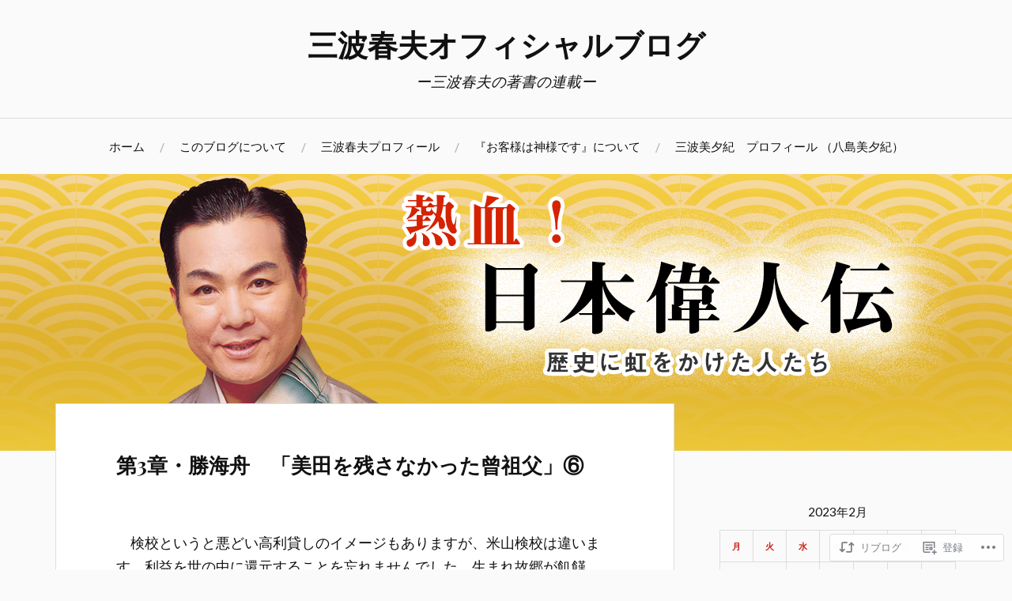

--- FILE ---
content_type: text/css;charset=utf-8
request_url: https://s0.wp.com/?custom-css=1&csblog=bUzvs&cscache=6&csrev=14
body_size: -72
content:
.entry-title{font-size:1.5em;line-height:130%;margin:0;font-weight:700;color:#111}hr{width:100%;max-width:100%;height:2px;background:#ddd;margin:50px auto;border:0}.mr{margin:0 0 0 30px}